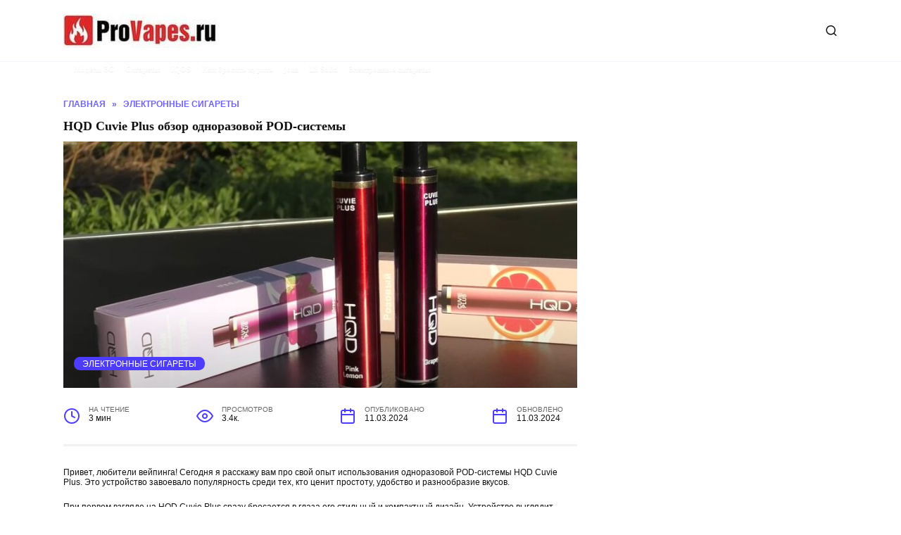

--- FILE ---
content_type: text/html; charset=utf-8
request_url: https://www.google.com/recaptcha/api2/aframe
body_size: 263
content:
<!DOCTYPE HTML><html><head><meta http-equiv="content-type" content="text/html; charset=UTF-8"></head><body><script nonce="IMsmaTsjZEkrJvHEZgTeog">/** Anti-fraud and anti-abuse applications only. See google.com/recaptcha */ try{var clients={'sodar':'https://pagead2.googlesyndication.com/pagead/sodar?'};window.addEventListener("message",function(a){try{if(a.source===window.parent){var b=JSON.parse(a.data);var c=clients[b['id']];if(c){var d=document.createElement('img');d.src=c+b['params']+'&rc='+(localStorage.getItem("rc::a")?sessionStorage.getItem("rc::b"):"");window.document.body.appendChild(d);sessionStorage.setItem("rc::e",parseInt(sessionStorage.getItem("rc::e")||0)+1);localStorage.setItem("rc::h",'1769535351771');}}}catch(b){}});window.parent.postMessage("_grecaptcha_ready", "*");}catch(b){}</script></body></html>